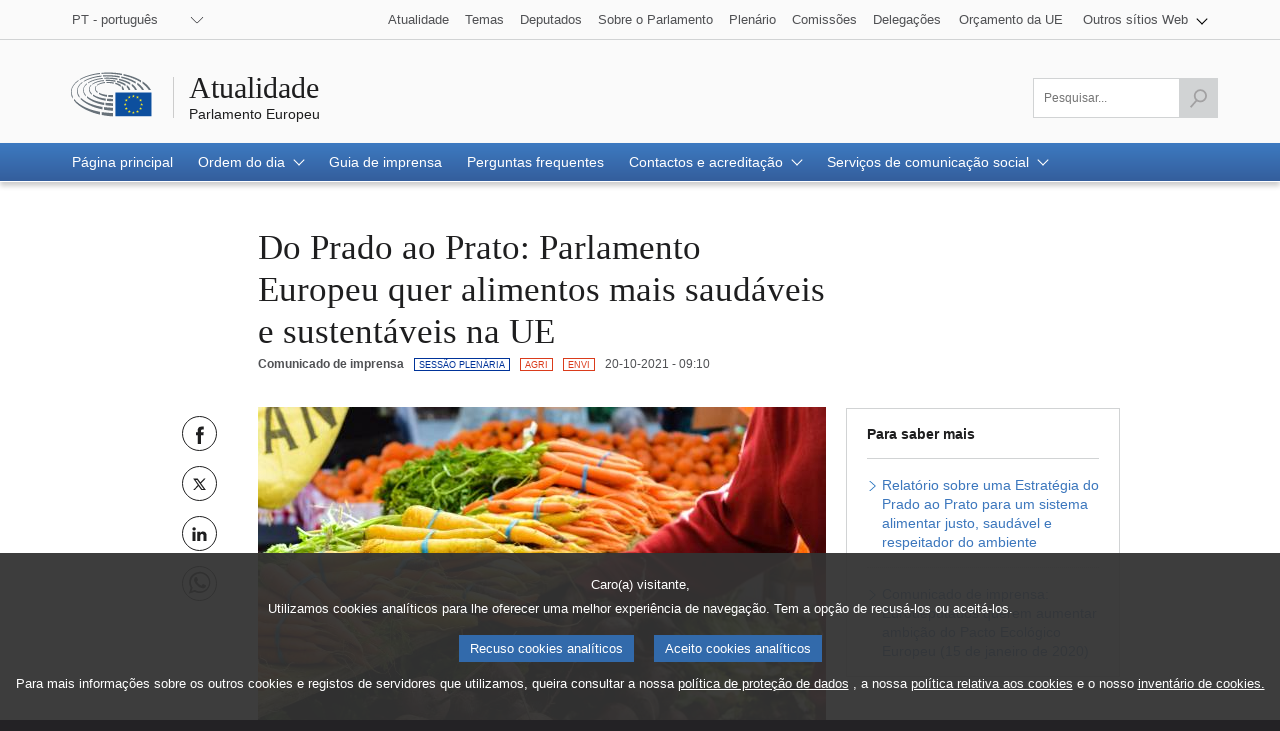

--- FILE ---
content_type: text/html;charset=UTF-8
request_url: https://www.europarl.europa.eu/news/pt/press-room/20211014IPR14914/do-prado-ao-prato-parlamento-quer-alimentos-mais-saudaveis-e-sustentaveis-na-ue
body_size: 14466
content:
<!DOCTYPE html>
<html lang="pt">


<head>

    
    
        

    

    <title>Do Prado ao Prato: Parlamento quer alimentos mais saudáveis e sustentáveis na UE | Atualidade | Parlamento Europeu</title>
    <meta property="og:title" content="Do Prado ao Prato: Parlamento quer alimentos mais saudáveis e sustentáveis na UE | Atualidade | Parlamento Europeu"/>
    <meta property="twitter:title" content="Do Prado ao Prato: Parlamento quer alimentos mais saudáveis e sustentáveis na UE | Atualidade | Parlamento Europeu"/>
    <meta itemprop="name" content="Do Prado ao Prato: Parlamento quer alimentos mais saudáveis e sustentáveis na UE | Atualidade | Parlamento Europeu"/>
    <meta name="description" content="O PE propôs hoje medidas para a produção de alimentos mais saudáveis na UE, que garantam também a segurança alimentar, um rendimento justo para os agricultores e reduzam a pegada ambiental."/>
    <meta property="og:description" content="O PE propôs hoje medidas para a produção de alimentos mais saudáveis na UE, que garantam também a segurança alimentar, um rendimento justo para os agricultores e reduzam a pegada ambiental."/>
    <meta property="twitter:description" content="O PE propôs hoje medidas para a produção de alimentos mais saudáveis na UE, que garantam também a segurança alimentar, um rendimento justo para os agricultores e reduzam a pegada ambiental."/>
    <meta itemprop="description" content="O PE propôs hoje medidas para a produção de alimentos mais saudáveis na UE, que garantam também a segurança alimentar, um rendimento justo para os agricultores e reduzam a pegada ambiental."/>
    <meta charset="UTF-8"/>

    
    
        <meta name="available" content="20-10-2021"/>
        <meta http-equiv="last-modified" content="20-10-2021"/>
    

    <meta name="language" content="pt"/>
    <meta name="planet" content="news"/>
    <link rel="canonical" href="https://www.europarl.europa.eu/news/pt/press-room/20211014IPR14914/do-prado-ao-prato-parlamento-quer-alimentos-mais-saudaveis-e-sustentaveis-na-ue"/>
    <meta property="og:url" content="https://www.europarl.europa.eu/news/pt/press-room/20211014IPR14914/do-prado-ao-prato-parlamento-quer-alimentos-mais-saudaveis-e-sustentaveis-na-ue"/>
    
        
        
            <meta name="robots" content="index, follow, noodp, noydir, notranslate, noarchive"/>
        
    
    <meta property="og:type" content="article"/>

    
    
        <meta property="og:image" content="https://www.europarl.europa.eu/resources/library/images/20211015PHT15022/20211015PHT15022_original.jpg"/>
        <meta property="twitter:image" content="https://www.europarl.europa.eu/resources/library/images/20211015PHT15022/20211015PHT15022_original.jpg"/>
        <meta itemprop="image" content="https://www.europarl.europa.eu/resources/library/images/20211015PHT15022/20211015PHT15022_original.jpg"/>
    
    



    
        <meta name="keywords" content="productType:PRESS_RELEASE,com:AGRI,com:ENVI,plenaryDate:18-10-2021"/>
    
    <meta name="routes" content="productSubType:PLENARY_SESSION"/>


    
    

    

    <meta name="viewport" content="width=device-width, initial-scale=1.0"/>

    <link rel="stylesheet" type="text/css" href="/news/css/header-ep.css"/>

    
        
    <link rel="stylesheet" type="text/css" href="/news/css/atomicdesign.css"/>
    <link rel="stylesheet" type="text/css" href="/news/css/components-ep.css"/>
    <link rel="stylesheet" type="text/css" href="/news/css/structure.css"/>
    <noscript>
        <link rel="stylesheet" type="text/css" href="/news/css/no-js.css" />
    </noscript>

    

    <noscript>
        <link rel="stylesheet" type="text/css" href="/news/css/header-ep-nojs.css"/>
    </noscript>
    

    <script type="text/javascript" defer data-tracker-name="ATInternet"
            data-value="/website/webanalytics/ati-news.js"
            src="/website/privacy-policy/privacy-policy.js"></script>

    
        <script>
            /*<![CDATA[*/
            // AMD define stub: delay handling of define calls until our amd dependency
            // manager has been loaded (from behaviour.js)

            var __amd$delayedDefines = []
            function define() {
                var args = Array.prototype.slice.call(arguments)
                window.__amd$delayedDefines.push(function () {
                    window.define.apply(window, args)
                })
            }
            define.amd = {}
            define('eng-scripts',
                {
                    'weekly-agenda-widget': { url: "\/news\/js\/weekly-agenda-widget.js", fetched: false }
                    , 'weekly-agenda': { url: "\/news\/js\/weekly-agenda.js", fetched: false }
                    , 'week-selector': { url: "\/news\/js\/week-selector.js", fetched: false }
                    , 'tst-continuous-loading': { url: "\/news\/js\/tst-continuous-loading.js", fetched: false }
                    , 'slideshow': { url: "\/news\/js\/slideshow.js", fetched: false }
                    , 'load-more': { url: "\/news\/js\/load-more.js", fetched: false }
                    , 'infographic': { url: "\/news\/js\/infographic.js", fetched: false }
                    , 'filter-form': { url: "\/news\/js\/filter-form.js", fetched: false }
                    , 'datepicker': { url: "\/news\/js\/datepicker.js", fetched: false }
                    , 'video-player': { url: "\/news\/js\/video-player.js", fetched: false }
                    , 'election-results': { url: "\/website\/election-results\/js\/ep_electionresults_app.js", fetched: false }
                    , 'ec-sml-loader': { url: "\/news\/js\/ec-sml-loader.js", fetched: false }
                    , 'quiz-loader': { url: "https:\/\/quizweb.europarl.europa.eu\/embed\/js\/ep-ee19-quiz.js", fetched: false }
                    , 'timeline': { url: "\/news\/js\/timeline.js", fetched: false }
                }
            )
            define( 'global', { document: window.document, window: window } )
            /*]]>*/
        </script>

        <script async="async" type="text/javascript" src="/news/js/behaviour.js"></script>

        <script type="text/javascript">
            define('change-language', [ 'behaviour.js'], function moduleFactory() {
                Select.updateparams('language-select', {cb_beforesubmit: function() {
                        window.location.href = document.getElementById('language-select').value;
                        return false;
                    }})
            })
        </script>
    


    
    <script defer type="text/javascript" src="/news/js/bundle.js"></script>


    

    
    
        
    

    
    
        
    



</head>


<body lang="pt">


<input type="hidden" value="https://www.europarl.europa.eu/news/pt/press-room/20211014IPR14914/do-prado-ao-prato-parlamento-quer-alimentos-mais-saudaveis-e-sustentaveis-na-ue" id="dev_product_url"/>


<div id="website">

    
    

    
    

    <div id="website-header" class="ep-header">
        <!-- COMPOSANT "WAI SHORTCUTS" -->
        <nav class="wai-shortcut" aria-label="Atalhos">
            <ul id="waimenu">
                <li><a href="#website-body"><span class="label">Acesso aos conteúdos da página (clicar sobre &quot;Entrar&quot;)</span></a></li>
                <li><a href="#language-select"><span class="label">Acesso direto ao menu de língua (clicar em “Enter”)</span></a></li>
                <li><a href="#search-field"><span class="label">Acesso direto ao menu de pesquisa (clicar em “Enter”)</span></a></li>
            </ul>
        </nav>

        <!-- START OF REFACTORING -->

        <!-- COMPOSANT "TOOLBAR" TOP -->
        <div class="toolbar toolbar_top">
            <div class="toolbar-grid m-column no-padding-m">
                <!-- COMPOSANT "LANGUAGE MENU" -->
                <div class="dropdown-lang" id="language-select">
                    <!-- Select language no js -->
                    <noscript>
                        <div class="dropdown">
                            <div class="dropdown-lang no-js">
                                <div class="wrapper-dropdown-lang">
                                    <form method="get" action="/news/changeLanguage" aria-label="Navegação">
                                        <div class="select">
                                            <label for="change_language_nojs" class="sr-only">Alterar a língua de navegação</label>
                                            <select id="change_language_nojs" name="url" required>
                                                <!-- // TODO : values need to be set by -->
                                                <option
                                                        lang="bg"
                                                        value="/news/bg/press-room/20211014IPR14914/do-prado-ao-prato-parlamento-quer-alimentos-mais-saudaveis-e-sustentaveis-na-ue"
                                                >BG - български</option>
                                                <option
                                                        lang="es"
                                                        value="/news/es/press-room/20211014IPR14914/do-prado-ao-prato-parlamento-quer-alimentos-mais-saudaveis-e-sustentaveis-na-ue"
                                                >ES - español</option>
                                                <option
                                                        lang="cs"
                                                        value="/news/cs/press-room/20211014IPR14914/do-prado-ao-prato-parlamento-quer-alimentos-mais-saudaveis-e-sustentaveis-na-ue"
                                                >CS - čeština</option>
                                                <option
                                                        lang="da"
                                                        value="/news/da/press-room/20211014IPR14914/do-prado-ao-prato-parlamento-quer-alimentos-mais-saudaveis-e-sustentaveis-na-ue"
                                                >DA - dansk</option>
                                                <option
                                                        lang="de"
                                                        value="/news/de/press-room/20211014IPR14914/do-prado-ao-prato-parlamento-quer-alimentos-mais-saudaveis-e-sustentaveis-na-ue"
                                                >DE - Deutsch</option>
                                                <option
                                                        lang="et"
                                                        value="/news/et/press-room/20211014IPR14914/do-prado-ao-prato-parlamento-quer-alimentos-mais-saudaveis-e-sustentaveis-na-ue"
                                                >ET - eesti keel</option>
                                                <option
                                                        lang="el"
                                                        value="/news/el/press-room/20211014IPR14914/do-prado-ao-prato-parlamento-quer-alimentos-mais-saudaveis-e-sustentaveis-na-ue"
                                                >EL - ελληνικά</option>
                                                <option
                                                        lang="en"
                                                        value="/news/en/press-room/20211014IPR14914/do-prado-ao-prato-parlamento-quer-alimentos-mais-saudaveis-e-sustentaveis-na-ue"
                                                >EN - English</option>
                                                <option
                                                        lang="fr"
                                                        value="/news/fr/press-room/20211014IPR14914/do-prado-ao-prato-parlamento-quer-alimentos-mais-saudaveis-e-sustentaveis-na-ue"
                                                >FR - français</option>
                                                <option
                                                        lang="ga"
                                                        value="/news/ga/press-room/20211014IPR14914/do-prado-ao-prato-parlamento-quer-alimentos-mais-saudaveis-e-sustentaveis-na-ue"
                                                >GA - Gaeilge</option>
                                                <option
                                                        lang="hr"
                                                        value="/news/hr/press-room/20211014IPR14914/do-prado-ao-prato-parlamento-quer-alimentos-mais-saudaveis-e-sustentaveis-na-ue"
                                                >HR - hrvatski</option>
                                                <option
                                                        lang="it"
                                                        value="/news/it/press-room/20211014IPR14914/do-prado-ao-prato-parlamento-quer-alimentos-mais-saudaveis-e-sustentaveis-na-ue"
                                                >IT - italiano</option>
                                                <option
                                                        lang="lv"
                                                        value="/news/lv/press-room/20211014IPR14914/do-prado-ao-prato-parlamento-quer-alimentos-mais-saudaveis-e-sustentaveis-na-ue"
                                                >LV - latviešu valoda</option>
                                                <option
                                                        lang="lt"
                                                        value="/news/lt/press-room/20211014IPR14914/do-prado-ao-prato-parlamento-quer-alimentos-mais-saudaveis-e-sustentaveis-na-ue"
                                                >LT - lietuvių kalba</option>
                                                <option
                                                        lang="hu"
                                                        value="/news/hu/press-room/20211014IPR14914/do-prado-ao-prato-parlamento-quer-alimentos-mais-saudaveis-e-sustentaveis-na-ue"
                                                >HU - magyar</option>
                                                <option
                                                        lang="mt"
                                                        value="/news/mt/press-room/20211014IPR14914/do-prado-ao-prato-parlamento-quer-alimentos-mais-saudaveis-e-sustentaveis-na-ue"
                                                >MT - Malti</option>
                                                <option
                                                        lang="nl"
                                                        value="/news/nl/press-room/20211014IPR14914/do-prado-ao-prato-parlamento-quer-alimentos-mais-saudaveis-e-sustentaveis-na-ue"
                                                >NL - Nederlands</option>
                                                <option
                                                        lang="pl"
                                                        value="/news/pl/press-room/20211014IPR14914/do-prado-ao-prato-parlamento-quer-alimentos-mais-saudaveis-e-sustentaveis-na-ue"
                                                >PL - polski</option>
                                                <option
                                                        lang="pt"
                                                        value="/news/pt/press-room/20211014IPR14914/do-prado-ao-prato-parlamento-quer-alimentos-mais-saudaveis-e-sustentaveis-na-ue"
                                                >PT - português</option>
                                                <option
                                                        lang="ro"
                                                        value="/news/ro/press-room/20211014IPR14914/do-prado-ao-prato-parlamento-quer-alimentos-mais-saudaveis-e-sustentaveis-na-ue"
                                                >RO - română</option>
                                                <option
                                                        lang="sk"
                                                        value="/news/sk/press-room/20211014IPR14914/do-prado-ao-prato-parlamento-quer-alimentos-mais-saudaveis-e-sustentaveis-na-ue"
                                                >SK - slovenčina</option>
                                                <option
                                                        lang="sl"
                                                        value="/news/sl/press-room/20211014IPR14914/do-prado-ao-prato-parlamento-quer-alimentos-mais-saudaveis-e-sustentaveis-na-ue"
                                                >SL - slovenščina</option>
                                                <option
                                                        lang="fi"
                                                        value="/news/fi/press-room/20211014IPR14914/do-prado-ao-prato-parlamento-quer-alimentos-mais-saudaveis-e-sustentaveis-na-ue"
                                                >FI - suomi</option>
                                                <option
                                                        lang="sv"
                                                        value="/news/sv/press-room/20211014IPR14914/do-prado-ao-prato-parlamento-quer-alimentos-mais-saudaveis-e-sustentaveis-na-ue"
                                                >SV - svenska</option>
                                            </select>
                                        </div>
                                        <button type="submit" class="btn">Alterar a língua de navegação</button>
                                    </form>
                                </div>
                            </div>
                        </div>
                    </noscript>
                    <!-- End Select language no js -->
                    <nav class="custom-select dropdown" aria-label="Alterar a língua de navegação">
                        <button id="dropdown" class="btn lang_select" type="submit" aria-haspopup="true" aria-expanded="false">PT - português</button>
                        <ul class="no-display menu-content">

                            <li>
                                <a
                                        lang="bg"
                                        hreflang="bg"
                                        href="/news/bg/press-room/20211014IPR14914/do-prado-ao-prato-parlamento-quer-alimentos-mais-saudaveis-e-sustentaveis-na-ue">
                                    <span class="wrapper-label"><span class="label">BG - български</span></span>
                                </a>
                            </li>

                            <li>
                                <a
                                        lang="es"
                                        hreflang="es"
                                        href="/news/es/press-room/20211014IPR14914/do-prado-ao-prato-parlamento-quer-alimentos-mais-saudaveis-e-sustentaveis-na-ue">
                                    <span class="wrapper-label"><span class="label">ES - español</span></span>
                                </a>
                            </li>

                            <li>
                                <a
                                        lang="cs"
                                        hreflang="cs"
                                        href="/news/cs/press-room/20211014IPR14914/do-prado-ao-prato-parlamento-quer-alimentos-mais-saudaveis-e-sustentaveis-na-ue">
                                    <span class="wrapper-label"><span class="label">CS - čeština</span></span>
                                </a>
                            </li>

                            <li>
                                <a
                                        lang="da"
                                        hreflang="da"
                                        href="/news/da/press-room/20211014IPR14914/do-prado-ao-prato-parlamento-quer-alimentos-mais-saudaveis-e-sustentaveis-na-ue">
                                    <span class="wrapper-label"><span class="label">DA - dansk</span></span>
                                </a>
                            </li>

                            <li>
                                <a
                                        lang="de"
                                        hreflang="de"
                                        href="/news/de/press-room/20211014IPR14914/do-prado-ao-prato-parlamento-quer-alimentos-mais-saudaveis-e-sustentaveis-na-ue">
                                    <span class="wrapper-label"><span class="label">DE - Deutsch</span></span>
                                </a>
                            </li>

                            <li>
                                <a
                                        lang="et"
                                        hreflang="et"
                                        href="/news/et/press-room/20211014IPR14914/do-prado-ao-prato-parlamento-quer-alimentos-mais-saudaveis-e-sustentaveis-na-ue">
                                    <span class="wrapper-label"><span class="label">ET - eesti keel</span></span>
                                </a>
                            </li>

                            <li>
                                <a
                                        lang="el"
                                        hreflang="el"
                                        href="/news/el/press-room/20211014IPR14914/do-prado-ao-prato-parlamento-quer-alimentos-mais-saudaveis-e-sustentaveis-na-ue">
                                    <span class="wrapper-label"><span class="label">EL - ελληνικά</span></span>
                                </a>
                            </li>

                            <li>
                                <a
                                        lang="en"
                                        hreflang="en"
                                        href="/news/en/press-room/20211014IPR14914/do-prado-ao-prato-parlamento-quer-alimentos-mais-saudaveis-e-sustentaveis-na-ue">
                                    <span class="wrapper-label"><span class="label">EN - English</span></span>
                                </a>
                            </li>

                            <li>
                                <a
                                        lang="fr"
                                        hreflang="fr"
                                        href="/news/fr/press-room/20211014IPR14914/do-prado-ao-prato-parlamento-quer-alimentos-mais-saudaveis-e-sustentaveis-na-ue">
                                    <span class="wrapper-label"><span class="label">FR - français</span></span>
                                </a>
                            </li>

                            <li>
                                <a
                                        lang="ga"
                                        hreflang="ga"
                                        href="/news/ga/press-room/20211014IPR14914/do-prado-ao-prato-parlamento-quer-alimentos-mais-saudaveis-e-sustentaveis-na-ue">
                                    <span class="wrapper-label"><span class="label">GA - Gaeilge</span></span>
                                </a>
                            </li>

                            <li>
                                <a
                                        lang="hr"
                                        hreflang="hr"
                                        href="/news/hr/press-room/20211014IPR14914/do-prado-ao-prato-parlamento-quer-alimentos-mais-saudaveis-e-sustentaveis-na-ue">
                                    <span class="wrapper-label"><span class="label">HR - hrvatski</span></span>
                                </a>
                            </li>

                            <li>
                                <a
                                        lang="it"
                                        hreflang="it"
                                        href="/news/it/press-room/20211014IPR14914/do-prado-ao-prato-parlamento-quer-alimentos-mais-saudaveis-e-sustentaveis-na-ue">
                                    <span class="wrapper-label"><span class="label">IT - italiano</span></span>
                                </a>
                            </li>

                            <li>
                                <a
                                        lang="lv"
                                        hreflang="lv"
                                        href="/news/lv/press-room/20211014IPR14914/do-prado-ao-prato-parlamento-quer-alimentos-mais-saudaveis-e-sustentaveis-na-ue">
                                    <span class="wrapper-label"><span class="label">LV - latviešu valoda</span></span>
                                </a>
                            </li>

                            <li>
                                <a
                                        lang="lt"
                                        hreflang="lt"
                                        href="/news/lt/press-room/20211014IPR14914/do-prado-ao-prato-parlamento-quer-alimentos-mais-saudaveis-e-sustentaveis-na-ue">
                                    <span class="wrapper-label"><span class="label">LT - lietuvių kalba</span></span>
                                </a>
                            </li>

                            <li>
                                <a
                                        lang="hu"
                                        hreflang="hu"
                                        href="/news/hu/press-room/20211014IPR14914/do-prado-ao-prato-parlamento-quer-alimentos-mais-saudaveis-e-sustentaveis-na-ue">
                                    <span class="wrapper-label"><span class="label">HU - magyar</span></span>
                                </a>
                            </li>

                            <li>
                                <a
                                        lang="mt"
                                        hreflang="mt"
                                        href="/news/mt/press-room/20211014IPR14914/do-prado-ao-prato-parlamento-quer-alimentos-mais-saudaveis-e-sustentaveis-na-ue">
                                    <span class="wrapper-label"><span class="label">MT - Malti</span></span>
                                </a>
                            </li>

                            <li>
                                <a
                                        lang="nl"
                                        hreflang="nl"
                                        href="/news/nl/press-room/20211014IPR14914/do-prado-ao-prato-parlamento-quer-alimentos-mais-saudaveis-e-sustentaveis-na-ue">
                                    <span class="wrapper-label"><span class="label">NL - Nederlands</span></span>
                                </a>
                            </li>

                            <li>
                                <a
                                        lang="pl"
                                        hreflang="pl"
                                        href="/news/pl/press-room/20211014IPR14914/do-prado-ao-prato-parlamento-quer-alimentos-mais-saudaveis-e-sustentaveis-na-ue">
                                    <span class="wrapper-label"><span class="label">PL - polski</span></span>
                                </a>
                            </li>

                            <li class="current" aria-current="true">
                                <a
                                        lang="pt"
                                        hreflang="pt"
                                        href="/news/pt/press-room/20211014IPR14914/do-prado-ao-prato-parlamento-quer-alimentos-mais-saudaveis-e-sustentaveis-na-ue">
                                    <span class="wrapper-label"><span class="label">PT - português</span></span>
                                </a>
                            </li>

                            <li>
                                <a
                                        lang="ro"
                                        hreflang="ro"
                                        href="/news/ro/press-room/20211014IPR14914/do-prado-ao-prato-parlamento-quer-alimentos-mais-saudaveis-e-sustentaveis-na-ue">
                                    <span class="wrapper-label"><span class="label">RO - română</span></span>
                                </a>
                            </li>

                            <li>
                                <a
                                        lang="sk"
                                        hreflang="sk"
                                        href="/news/sk/press-room/20211014IPR14914/do-prado-ao-prato-parlamento-quer-alimentos-mais-saudaveis-e-sustentaveis-na-ue">
                                    <span class="wrapper-label"><span class="label">SK - slovenčina</span></span>
                                </a>
                            </li>

                            <li>
                                <a
                                        lang="sl"
                                        hreflang="sl"
                                        href="/news/sl/press-room/20211014IPR14914/do-prado-ao-prato-parlamento-quer-alimentos-mais-saudaveis-e-sustentaveis-na-ue">
                                    <span class="wrapper-label"><span class="label">SL - slovenščina</span></span>
                                </a>
                            </li>

                            <li>
                                <a
                                        lang="fi"
                                        hreflang="fi"
                                        href="/news/fi/press-room/20211014IPR14914/do-prado-ao-prato-parlamento-quer-alimentos-mais-saudaveis-e-sustentaveis-na-ue">
                                    <span class="wrapper-label"><span class="label">FI - suomi</span></span>
                                </a>
                            </li>

                            <li>
                                <a
                                        lang="sv"
                                        hreflang="sv"
                                        href="/news/sv/press-room/20211014IPR14914/do-prado-ao-prato-parlamento-quer-alimentos-mais-saudaveis-e-sustentaveis-na-ue">
                                    <span class="wrapper-label"><span class="label">SV - svenska</span></span>
                                </a>
                            </li>
                        </ul>
                    </nav>
                </div>
                <!-- COMPOSANT "OTHER TOOLS LINKS" -->
                <nav class="navigation-menu nav-top" aria-label="Navegação">
                    <div class="menu-container">
                        <div class="focusable">
                            <!--href ?  -->
                            <a role="button" class="btn-open-menu" aria-haspopup="true" aria-expanded="false" tabindex="0">Ver outros sítios Web</a>
                            <ul class="menu-level-0" aria-label="Ver menu: Atualidade">
                                <li class="level-0">
                                    <a class="" href="/news/pt" tabindex="0">
                          <span class="content">

                            <span class="label">Atualidade</span>
                          </span>
                                    </a>
                                </li>
                                <li class="level-0">
                                    <a class="" href="/topics/pt" tabindex="0">
                          <span class="content">

                            <span class="label">Temas</span>
                          </span>
                                    </a>
                                </li>
                                <li class="level-0">
                                    <a class="" href="/meps/pt/home" tabindex="0">
                          <span class="content">

                            <span class="label">Deputados</span>
                          </span>
                                    </a>
                                </li>
                                <li class="level-0">
                                    <a class="" href="/about-parliament/pt" tabindex="0">
                          <span class="content">

                            <span class="label">Sobre o Parlamento</span>
                          </span>
                                    </a>
                                </li>
                                <li class="level-0">
                                    <a class="" href="/plenary/pt" tabindex="0">
                          <span class="content">

                            <span class="label">Plenário</span>
                          </span>
                                    </a>
                                </li>
                                <li class="level-0">
                                    <a class="" href="/committees/pt" tabindex="0">
                          <span class="content">

                            <span class="label">Comissões</span>
                          </span>
                                    </a>
                                </li>
                                <li class="level-0 nopadding-right">
                                    <a class="" href="/delegations/pt" tabindex="0">
                          <span class="content">

                            <span class="label">Delegações</span>
                          </span>
                                    </a>
                                </li>
                                <li class="level-0 nopadding-right">
                                    <a class="" href="https://eubudget.europarl.europa.eu/pt" tabindex="0">
                          <span class="content">

                            <span class="label">Orçamento da UE</span>
                          </span>
                                    </a>
                                </li>
                                <li class="level-0 has-menu-dropdown">
                                    <a role="button" class="icon-arrow-dropdown" id="otherWebsitesLink" aria-haspopup="true" aria-expanded="false" tabindex="0">
                                      <span class="content">
                                          <span class="sr-only">Ver submenu:</span>
                                          <span class="label">Outros sítios Web</span>
                                      </span>
                                    </a>
                                    <ul class="menu-level-1">
                                        <li class="level-1">
                                            <a href="https://multimedia.europarl.europa.eu/pt" tabindex="0">
                              <span class="content">

                                <span class="label">Multimedia Centre</span>
                              </span>
                                            </a>
                                        </li>
                                        <li class="level-1">
                                            <a href="/the-president/en/" tabindex="0">
                              <span class="content">

                                <span class="label">Presidência</span>
                              </span>
                                            </a>
                                        </li>
                                        <li class="level-1">
                                            <a href="/the-secretary-general/en" tabindex="0">
                              <span class="content">

                                <span class="label">Secretariado-Geral</span>
                              </span>
                                            </a>
                                        </li>
                                        <li class="level-1">
                                            <a href="https://elections.europa.eu/pt" tabindex="0">
                              <span class="content">

                                <span class="label">Eleições</span>
                              </span>
                                            </a>
                                        </li>

                                        <li class="level-1">
                                            <a href="/thinktank/pt/home.html" tabindex="0">
                              <span class="content">

                                <span class="label">Think tank</span>
                              </span>
                                            </a>
                                        </li>
                                        <li class="level-1">
                                            <a href="https://www.epnewshub.eu" tabindex="0">
                              <span class="content">

                                <span class="label">EP Newshub</span>
                              </span>
                                            </a>
                                        </li>
                                        <li class="level-1">
                                            <a href="/at-your-service/pt" tabindex="0">
                              <span class="content">

                                <span class="label">Ao seu serviço</span>
                              </span>
                                            </a>
                                        </li>
                                        <li class="level-1">
                                            <a href="/visiting/pt" tabindex="0">
                              <span class="content">

                                <span class="label">Visitas</span>
                              </span>
                                            </a>
                                        </li>
                                        <li class="level-1">
                                            <a href="https://oeil.secure.europarl.europa.eu/oeil/en" tabindex="0">
                              <span class="content">

                                <span class="label">Observatório Legislativo</span>
                              </span>
                                            </a>
                                        </li>
                                        <li class="level-1">
                                            <a href="/legislative-train" tabindex="0">
                              <span class="content">

                                <span class="label">Legislative train</span>
                              </span>
                                            </a>
                                        </li>
                                        <li class="level-1">
                                            <a href="/contracts-and-grants/pt/" tabindex="0">
                              <span class="content">

                                <span class="label">Contratos e subvenções</span>
                              </span>
                                            </a>
                                        </li>
                                        <li class="level-1">
                                            <a href="/RegistreWeb/home/welcome.htm?language=pt" tabindex="0">
                              <span class="content">

                                <span class="label">Registo</span>
                              </span>
                                            </a>
                                        </li>
                                        <li class="level-1">
                                            <a href="https://data.europarl.europa.eu/pt/home" tabindex="0">
                              <span class="content">

                                <span class="label">Portal de Dados Abertos</span>
                              </span>
                                            </a>
                                        </li>
                                        <li class="level-1">
                                            <a href="https://liaison-offices.europarl.europa.eu/pt" tabindex="0">
                              <span class="content">

                                <span class="label">Gabinetes de ligação</span>
                              </span>
                                            </a>
                                        </li>
                                    </ul>
                                </li>
                            </ul>
                        </div>
                        <!--<input class="menu-btn" type="checkbox" id="menu-btn-navigationtop" aria-label="Click to open the other websites menu" />
                        <label class="menu-icon" for="menu-btn-navigationtop">View other websites</label>-->
                    </div>
                </nav>
            </div>
        </div>
        <!-- LOGO + TITLE -->
        <header class="header">
            <div class="header-wrapper no-padding">
                <!--<a class="grid" href="https://www.europarl.europa.eu/portal/en">
                  <span class="sr-only">Go back to the Europarl portal</span>
                  <img src="../europarl/img/ep-logo.svg" alt="" class="ep_logo" />
                </a>-->
                <div class="grid">
				<span class="title-wrapper">
					
					<a href="/news/pt" class="title"><span class="labeltxt">Atualidade</span></a>
					<a href="/portal/pt" class="subtitle">
                      <span class="labeltxt">Parlamento Europeu</span>
                      <span class="logo"></span>
                    </a>
				</span>
                </div>
            </div>
        </header>
        <!-- COMPOSANT "TOOLBAR" BOTTOM -->
        <div class="toolbar toolbar_bottom sticky">
            <div class="toolbar-grid no-padding flex-end">

                    <!-- COMPOSANT "SEARCH MENU" -->

                    <!-- COMPOSANT "NAVIGATION MENU" -->
                    
                        


    <nav class="navigation-menu nav-main" aria-label="Menu principal">
        <div class="menu-container">
            <!--<input class="menu-btn" type="checkbox" id="menu-btn-navigationmain" aria-label="Click to open the main menu" />
            <label class="menu-icon" for="menu-btn-navigationmain"><span class="nav-icon"></span></label>-->
            <a role="button" class="menu-icon" tabindex="0">
                <span class="label">Menu</span>
                <span class="nav-icon"></span>
            </a>
            <ul class="menu-level-0">

                <li class="level-0" >

                    

                        <a class="" aria-current="false" href="/news/pt" aria-haspopup="true">
                            <span class="content"><span class="label">Página principal</span><span class="current-element"></span></span>
                        </a>

                    

                    

                </li>

                <li class="level-0 has-menu-dropdown" >

                    

                    
                        <a role="button" class="icon-arrow-dropdown" aria-current="false" aria-haspopup="true" tabindex="0">
                            <span class="content"><span class="label">Ordem do dia</span><span class="current-element"></span></span>
                        </a>

                        <ul class="menu-level-1" aria-label="Ver submenu">

                            <li class="level-1">
                                <a href="/news/pt/agenda">
                                    <span class="content"><span class="label">Antevisão</span></span>
                                </a>
                            </li>

                            <li class="level-1">
                                <a href="/news/pt/agenda/weekly-agenda">
                                    <span class="content"><span class="label">Agenda semanal</span></span>
                                </a>
                            </li>

                            <li class="level-1">
                                <a href="/news/pt/agenda/plenary-news">
                                    <span class="content"><span class="label">Notícias do plenário</span></span>
                                </a>
                            </li>
                        </ul>
                    

                </li>

                <li class="level-0" >

                    

                        <a class="" aria-current="false" href="/news/pt/press-kit" aria-haspopup="true">
                            <span class="content"><span class="label">Guia de imprensa</span><span class="current-element"></span></span>
                        </a>

                    

                    

                </li>

                <li class="level-0" >

                    

                        <a class="" aria-current="false" href="/news/pt/faq" aria-haspopup="true">
                            <span class="content"><span class="label">Perguntas frequentes</span><span class="current-element"></span></span>
                        </a>

                    

                    

                </li>

                <li class="level-0 has-menu-dropdown" >

                    

                    
                        <a role="button" class="icon-arrow-dropdown" aria-current="false" aria-haspopup="true" tabindex="0">
                            <span class="content"><span class="label">Contactos e acreditação</span><span class="current-element"></span></span>
                        </a>

                        <ul class="menu-level-1" aria-label="Ver submenu">

                            <li class="level-1">
                                <a href="/news/pt/contacts-accreditation/contact-us">
                                    <span class="content"><span class="label">Contacte-nos</span></span>
                                </a>
                            </li>

                            <li class="level-1">
                                <a href="/news/pt/contacts-accreditation/media-accreditation">
                                    <span class="content"><span class="label">Acreditação dos média</span></span>
                                </a>
                            </li>

                            <li class="level-1">
                                <a href="/news/pt/contacts-accreditation/news-subscription-services">
                                    <span class="content"><span class="label">Serviço de subscrição de notícias</span></span>
                                </a>
                            </li>
                        </ul>
                    

                </li>

                <li class="level-0 has-menu-dropdown" >

                    

                    
                        <a role="button" class="icon-arrow-dropdown" aria-current="false" aria-haspopup="true" tabindex="0">
                            <span class="content"><span class="label">Serviços de comunicação social</span><span class="current-element"></span></span>
                        </a>

                        <ul class="menu-level-1" aria-label="Ver submenu">

                            <li class="level-1">
                                <a href="/news/pt/media-services/multimedia-centre">
                                    <span class="content"><span class="label">Centro multimédia</span></span>
                                </a>
                            </li>

                            <li class="level-1">
                                <a href="/news/pt/media-services/audiovisual-services">
                                    <span class="content"><span class="label">Serviços audiovisuais para jornalistas</span></span>
                                </a>
                            </li>

                            <li class="level-1">
                                <a href="/news/pt/media-services/programme-young-journalists">
                                    <span class="content"><span class="label">Programa para jovens jornalistas da UE</span></span>
                                </a>
                            </li>

                            <li class="level-1">
                                <a href="/news/pt/media-services/daphne-prize">
                                    <span class="content"><span class="label">Prémio de jornalismo Daphne</span></span>
                                </a>
                            </li>

                            <li class="level-1">
                                <a href="/news/pt/media-services/media-grants">
                                    <span class="content"><span class="label">Subvenções para ações mediáticas</span></span>
                                </a>
                            </li>
                        </ul>
                    

                </li>
            </ul>
        </div>
    </nav>


                    

                    <nav class="search-global-form" aria-label="Clique para abrir a componente de pesquisa">
                        <!-- Add class 'active' to change the style of the <a> -->
                        <a href="#" class="search-icon" aria-haspopup="true" aria-expanded="false">
                            <span class="sr-only">Aceder à pesquisa</span>
                            <span class="icon"></span>
                        </a>
                    </nav>
                    <!-- Remove class 'posinit' to display the input search -->
                    <form class="form-field-search" id="search" action="/news/pt/search" method="get" role="search" aria-label="Pesquisar...">
                        <div class="field-wrapper">
                            <div class="field">
                                <input class="ep_field" type="text" id="search-field" name="searchQuery" value="" aria-label="Por favor preencha este campo" title="Por favor preencha este campo" placeholder="Pesquisar..." required/>
                                <button class="btn-send active" type="submit" aria-label="Iniciar a pesquisa" disabled>
                                    <span class="sr-only">Iniciar a pesquisa</span>
                                    <span class="icon">&nbsp;</span>
                                </button>
                            </div>
                        </div>
                    </form>
                    <!-- TITLE ON SCROLL -->
                    <span class="title-toolbar" aria-hidden="true"><span class="label">Parlamento Europeu</span></span>

            </div>

        </div>
        <!-- COMPOSANT "BREADCRUMB" -->
        <span id="website-breadcrumb" class="ep_breadcrumb">&nbsp;</span>
    </div>
    <!-- END OF REFACTORING -->


    
    <article id="website-body" role="main">
    <div class="ep_gridrow">
        <div class="ep_gridrow-content">
            <div class='ep_gridcolumn'>
    
    
    
        
            <input type="hidden" id="webanalytic-id_chapters" value="press-room"/>
        
            <input type="hidden" id="webanalytic-id_sub-chapters" value="pressroom"/>
        
            <input type="hidden" id="webanalytic-id_sub-sub-chapters" value="agriculture-and-fisheries~agriculture~health-and-environment~environment"/>
        
            <input type="hidden" id="webanalytic-id_pages" value="a-farm-to-fork-strategy-for-a-fair-healthy-and-environmentally-friendly-food"/>
        
            <input type="hidden" id="webanalytic-id_type" value=""/>
        
            <input type="hidden" id="webanalytic-ep_bodies" value="plenary~18.10.2021~21.10.2021/committees~envi~agri"/>
        
            <input type="hidden" id="webanalytics-topics_by_weeks" value="plenary-/-farm-to-fork
strategy"/>
        
            <input type="hidden" id="webanalytics-priority_category" value=""/>
        
            <input type="hidden" id="webanalytics-priority_wordlink" value=""/>
        
            <input type="hidden" id="webanalytics-reference" value=""/>
        
            <input type="hidden" id="webanalytics-language" value=""/>
        
    


    
    <div class="ep_gridrow ep-o_product">
        <div class="ep_gridrow-content">
            <div class="ep_gridcolumn" data-view1200="2" data-view1020="2" data-view750="1" data-view640="1" data-view480="0" data-view320="0">
                <div class="ep_gridcolumn-content">&nbsp;</div>
            </div>
            <div class="ep_gridcolumn ep-m_header" data-view1200="6" data-view1020="6" data-view750="10" data-view640="6" data-view480="8" data-view320="4">
                <div class="ep_gridcolumn-content">
                    <div class="ep-a_heading ep-layout_level1">
                        <h1 class="ep_title">
                            <div class="ep-p_text"><span class="ep_name">Do Prado ao Prato: Parlamento Europeu quer alimentos mais saudáveis e sustentáveis na UE</span><span class="ep_icon">&nbsp;</span></div>
                        </h1>
                        <div class="ep_subtitle">

                            <div class="ep-p_text ep-layout_category"><span class="ep_name">Comunicado de imprensa</span><span class="ep_icon">&nbsp;</span></div>

                            

                            

    
        <div class="ep-p_text ep-layout_contenttype ep-layout_plenary">
            <a href="/news/pt?contentType=plenary" >
                <span class="ep_name">Sessão plenária</span><span class="ep_icon">&nbsp;</span>
            </a>
        </div>
        
    <div class="ep-p_text ep-layout_contenttype ep-layout_committee">
        <a href="/news/pt?contentType=committee&amp;keywordValue=AGRI" >
            <span class="ep_name"><abbr title="Agricultura e Desenvolvimento Rural">AGRI</abbr></span><span class="ep_icon">&nbsp;</span>
        </a>
    </div>
    <div class="ep-p_text ep-layout_contenttype ep-layout_committee">
        <a href="/news/pt?contentType=committee&amp;keywordValue=ENVI" >
            <span class="ep_name"><abbr title="Ambiente, Clima e Segurança Alimentar">ENVI</abbr></span><span class="ep_icon">&nbsp;</span>
        </a>
    </div>

    

    



                            
    
        
        
            
    <div class="ep-p_text ep-layout_date">
        <span class="ep_name">
            
    
    
        <time itemprop="datePublished"
              datetime="2021-10-20T09:10:00">20-10-2021 - 09:10</time>
    

        </span><span class="ep_icon">&nbsp;</span>
    </div>

        

    

    

                        </div>
                    </div>
                </div>
            </div>
        </div>
    </div>

    
    <div class="ep_gridrow ep-o_product">
        <div class="ep_gridrow-content">
            <div class="ep_gridcolumn" data-view1200="1" data-view1020="1" data-view750="0" data-view640="0" data-view480="0" data-view320="0">
                <div class="ep_gridcolumn-content">&nbsp;</div>
            </div>

            
            
                

    <div class="ep_gridcolumn ep-m_product ep-layout_followingscroll" data-view1200="1" data-view1020="1" data-view750="1" data-view640="1" data-view480="0" data-view320="0">
        <div class="ep_gridcolumn-content">
            <div class="ep-a_share ep-layout_socialnetwok">
                <div>
                    

    <div class="ep_share">
        <h2 class="ep_title">
            <div class="ep-p_text"><span class="ep_name">Partilhar esta página:</span><span class="ep_icon">&nbsp;</span></div>
        </h2>
        <ul>
            <li>
                <div class="ep-p_text ep-layout_facebook">
                    <a href="https://www.facebook.com/share.php?u=https://www.europarl.europa.eu/news/pt/press-room/20211014IPR14914/do-prado-ao-prato-parlamento-quer-alimentos-mais-saudaveis-e-sustentaveis-na-ue?xtor%3DAD-78-%5BSocial_share_buttons%5D-%5Bfacebook%5D-%5Bpt%5D-%5Bnews%5D-%5Bpressroom%5D-%5Ba-farm-to-fork-strategy-for-a-fair-healthy-and-environmentally-friendly-food%5D-" title="Partilhar esta página no Facebook" target="_blank" ><span class="ep_name">Facebook</span><span class="ep_icon">&nbsp;</span></a>
                </div>
            </li>
            <li>
                <div class="ep-p_text ep-layout_twitter">
                    <a href="https://x.com/intent/tweet?text=Do%20Prado%20ao%20Prato:%20Parlamento%20quer%20alimentos%20mais%20saud%C3%A1veis%20e%20sustent%C3%A1veis%20na%20UE&amp;url=https://www.europarl.europa.eu/news/pt/press-room/20211014IPR14914/do-prado-ao-prato-parlamento-quer-alimentos-mais-saudaveis-e-sustentaveis-na-ue?xtor%3DAD-78-%5BSocial_share_buttons%5D-%5Btwitter%5D-%5Bpt%5D-%5Bnews%5D-%5Bpressroom%5D-%5Ba-farm-to-fork-strategy-for-a-fair-healthy-and-environmentally-friendly-food%5D-&amp;via=Europarl_PT" title="Partilhar esta página no X" target="_blank"><span class="ep_name">X</span><span class="ep_icon">&nbsp;</span></a>
                </div>
            </li>
            <li>
                <div class="ep-p_text ep-layout_linkedin">
                    <a href="https://www.linkedin.com/shareArticle?mini=true&amp;url=https://www.europarl.europa.eu/news/pt/press-room/20211014IPR14914/do-prado-ao-prato-parlamento-quer-alimentos-mais-saudaveis-e-sustentaveis-na-ue?xtor%3DAD-78-%5BSocial_share_buttons%5D-%5Blinkedin%5D-%5Bpt%5D-%5Bnews%5D-%5Bpressroom%5D-%5Ba-farm-to-fork-strategy-for-a-fair-healthy-and-environmentally-friendly-food%5D%26&amp;title=European%20Parliament&amp;summary=&amp;source=" title="Partilhar esta página no LinkedIn" target="_blank" ><span class="ep_name">LinkedIn</span><span class="ep_icon">&nbsp;</span></a>
                </div>
            </li>

            <li>
                <div class="ep-p_text ep-layout_whatsapp">
                    <a href="https://api.whatsapp.com/send?text=https://www.europarl.europa.eu/news/pt/press-room/20211014IPR14914/do-prado-ao-prato-parlamento-quer-alimentos-mais-saudaveis-e-sustentaveis-na-ue?xtor%3DAD-78-%5BSocial_share_buttons%5D-%5Bwhatsapp%5D-%5Bpt%5D-%5Bnews%5D-%5Bpressroom%5D-%5Ba-farm-to-fork-strategy-for-a-fair-healthy-and-environmentally-friendly-food%5D%26" title="Partilhar esta página no WhatsApp" target="_blank"><span class="ep_name">WhatsApp</span><span class="ep_icon">&nbsp;</span></a>
                </div>
            </li>
        </ul>
    </div>


                </div>
            </div>
        </div>
    </div>


            

            
            <div class="ep_gridcolumn" data-view1200="6" data-view1020="6" data-view750="10" data-view640="6" data-view480="8" data-view320="4">
                <div class="ep_gridrow">
                    <div class="ep_gridrow-content">

                        
                        
                        

    
        
            
            
            
            
            
            
            
            
                
                    

      
        

    <div class="ep_gridcolumn ep-m_product" data-view1200="6" data-view1020="6" data-view750="10" data-view640="6" data-view480="8" data-view320="4">
        <div class="ep_gridcolumn-content">
            
    <div class="ep-a_media">
        <figure>
            <div class="ep_media ep-layout_image">
                <div class="ep-p_image ep-layout_original">
                    
                    
                        <a href="https://www.europarl.europa.eu/resources/library/images/20211015PHT15022/20211015PHT15022_original.jpg" title="Abrir numa janela nova" target="_blank">
                            
    <div class="ep_image">
        
        
             <img src="https://www.europarl.europa.eu/resources/library/images/20211015PHT15022/20211015PHT15022-cl.jpg" alt="Vegetables at a food market ©AdobeStock/Julia"/>
        

<span class="ep_small" style="background-image:url(https://www.europarl.europa.eu/resources/library/images/20211015PHT15022/20211015PHT15022-cs.jpg);">&nbsp;</span>
<span class="ep_medium" style="background-image:url(https://www.europarl.europa.eu/resources/library/images/20211015PHT15022/20211015PHT15022-cm.jpg);">&nbsp;</span>
<span class="ep_large" style="background-image:url(https://www.europarl.europa.eu/resources/library/images/20211015PHT15022/20211015PHT15022-cl.jpg);">&nbsp;</span>
<span class="ep_icon">&nbsp;</span>
</div>

                        </a>
                    
                </div>
            </div>

            <figcaption class="ep_text">
                <div class="ep-p_text ep-layout_legend">
                    <span class="ep_name">©AdobeStock/Julia</span>
                    <span class="ep_icon">&nbsp;</span>
                </div>
            </figcaption>

        </figure>
    </div>

        </div>
    </div>


    


                
                
            
            
            
            
            
            
            
            
            
            
            
            
            
        
    
        
            
            
                

    <div class="ep_gridcolumn ep-m_product" data-view1200="6" data-view1020="6" data-view750="10" data-view640="6" data-view480="8" data-view320="4">
        <div class="ep_gridcolumn-content">
            <div class="ep-a_text ep-layout_chapo">
                <p>O PE propôs hoje medidas para a produção de alimentos mais saudáveis na UE, que garantam também a segurança alimentar, um rendimento justo para os agricultores e reduzam a pegada ambiental.</p>
            </div>
        </div>
    </div>


            
            
            
            
            
            
            
            
            
            
            
            
            
            
            
            
            
            
            
        
    
        
            
            
            
            
                

    <!-- Text content -->
    <div class="ep_gridcolumn ep-m_product" data-view1200="6" data-view1020="6" data-view750="10" data-view640="6" data-view480="8" data-view320="4">
        <div class="ep_gridcolumn-content" >
            <div class="ep-a_text"><p class="ep-wysiwig_paragraph">A assembleia congratula-se com a <a href="https://ec.europa.eu/commission/presscorner/detail/pt/ip_20_884" target="_blank" rel="noopener">Estratégia do Prado ao Prato</a>, apresentada pela Comissão Europeia em maio de 2020, sublinhando a importância da produção de alimentos saudáveis, que respeite o bem-estar animal e que permita aos consumidores fazer escolhas mais saudáveis e sustentáveis, de modo a alcançar os objetivos do Pacto Ecológico Europeu em matéria de clima, biodiversidade, poluição zero e saúde pública.</p>
<p class="ep-wysiwig_paragraph">Os eurodeputados destacam a necessidade de reforçar a sustentabilidade em cada etapa da cadeia de abastecimento alimentar e reafirmam que todos – do agricultor ao consumidor – têm um papel a desempenhar. O PE insta a Comissão a redobrar os esforços para reforçar a posição dos agricultores na cadeia de abastecimento alimentar, nomeadamente através da adaptação das regras da concorrência, para que estes possam obter uma parte equitativa do valor acrescentado dos alimentos produzidos de forma sustentável.</p>
<p class="ep-wysiwig_paragraph">Outras recomendações da assembleia europeia dizem respeito a:</p>
<p class="ep-wysiwig_paragraph"><em>Alimentação mais saudável:</em></p>
<p class="ep-wysiwig_paragraph">- recomendações à escala da UE, baseadas na ciência, relativas a regimes alimentares saudáveis, incluindo a criação de “um rótulo nutricional da UE na frente da embalagem, obrigatório e harmonizado”;</p>
<p class="ep-wysiwig_paragraph">- necessidade de reduzir o consumo excessivo de carne e de alimentos altamente processados, com elevado teor de sal, açúcar e gordura, nomeadamente através da fixação de teores máximos em determinados alimentos transformados.</p>
<p class="ep-wysiwig_paragraph"><em>Pesticidas e proteção dos polinizadores:</em></p>
<p class="ep-wysiwig_paragraph">- melhoria do processo de aprovação de pesticidas e do acompanhamento das medidas para proteger os polinizadores e a biodiversidade;</p>
<p class="ep-wysiwig_paragraph">- metas vinculativas para reduzir a utilização de pesticidas. Os Estados-Membros devem aplicar as metas através dos seus Planos Estratégicos da PAC.</p>
<p class="ep-wysiwig_paragraph"><em>Emissões de gases com efeito de estufa:</em></p>
<p class="ep-wysiwig_paragraph">- o <a href="https://ec.europa.eu/commission/presscorner/detail/pt/ip_21_3541" target="_blank" rel="noopener">pacote Objetivo 55</a> (“Fit for 55”) tem de regulamentar e definir metas ambiciosas para as emissões provenientes da agricultura e da respetiva utilização dos solos, incluindo critérios rigorosos para a produção de energias renováveis baseadas na biomassa;</p>
<p class="ep-wysiwig_paragraph">- os sumidouros naturais de carbono têm de ser preservados e restaurados.</p>
<p class="ep-wysiwig_paragraph"><em>Bem-estar animal:</em></p>
<p class="ep-wysiwig_paragraph">- necessidade de indicadores de bem-estar animal comuns, baseados na ciência, para uma maior harmonização a nível da UE;</p>
<p class="ep-wysiwig_paragraph">- avaliação da atual legislação da UE para verificar se são necessárias alterações;</p>
<p class="ep-wysiwig_paragraph">- eliminação gradual da utilização de gaiolas na criação de animais na UE;</p>
<p class="ep-wysiwig_paragraph">- os produtos de origem animal oriundos de países terceiros só deverão ser autorizados se cumprirem as normas da UE.</p>
<p class="ep-wysiwig_paragraph"><em>Agricultura biológica:</em></p>
<p class="ep-wysiwig_paragraph">- as terras para a agricultura biológica da UE devem aumentar até 2030;</p>
<p class="ep-wysiwig_paragraph">- necessidade de iniciativas de promoção, contratação pública e fiscalidade para estimular a procura.</p>
<p class="ep-wysiwig_paragraph"><strong>Próximos passos</strong></p>
<p class="ep-wysiwig_paragraph">O relatório foi aprovado em plenário com 452 votos a favor, 170 votos contra e 76 abstenções.</p>
<p class="ep-wysiwig_paragraph">A Comissão Europeia irá apresentar uma série de <a href="https://data.consilium.europa.eu/doc/document/ST-8280-2020-ADD-1/pt/pdf" target="_blank" rel="noopener">propostas legislativas no âmbito da Estratégia do Prado ao Prato</a>. Os eurodeputados sublinham a “necessidade de realizar avaliações de impacto <em>ex ante</em> sólidas e científicas, que abranjam a sustentabilidade do ponto de vista económico, social e ambiental, bem como a necessidade de ter em conta os efeitos cumulativos, possíveis soluções de compromisso, a disponibilidade de meios para atingir as metas e os diferentes modelos agrícolas nos Estados-Membros, no quadro de quaisquer propostas legislativas”. No debate em plenário, realizado na segunda-feira, vários parlamentares criticaram a publicação tardia pela Comissão do <a href="https://publications.jrc.ec.europa.eu/repository/handle/JRC121368" target="_blank" rel="noopener">relatório do Centro Comum de Investigação</a> sobre o impacto da Estratégia do Prado ao Prato.</p>
<p class="ep-wysiwig_paragraph"><strong>Citações</strong></p>
<p class="ep-wysiwig_paragraph">Após a votação, <a href="https://www.europarl.europa.eu/meps/pt/96787/HERBERT_DORFMANN/home" target="_blank" rel="noopener">Herbert Dorfmann</a> (PPE, Itália), relator da comissão parlamentar da Agricultura e do Desenvolvimento Rural, afirmou: “A responsabilidade por uma agricultura mais sustentável tem de ser um esforço comum dos agricultores e dos consumidores. Os nossos agricultores já estão a desenvolver um excelente trabalho, por isso, quando lhes pedimos que reduzam ainda mais a utilização de pesticidas, fertilizantes e antibióticos, precisamos de apoiá-los para que a produção não se deslocalize simplesmente para fora da UE. Garantir a disponibilidade de alimentos a preços razoáveis tem de permanecer uma prioridade”.</p>
<p class="ep-wysiwig_paragraph"><a href="https://www.europarl.europa.eu/meps/pt/125023/ANJA_HAZEKAMP/home" target="_blank" rel="noopener">Anja Hazekamp</a> (Grupo da Esquerda, Países Baixos), relatora da comissão parlamentar do Ambiente, da Saúde Pública e da Segurança Alimentar, declarou: “As atuais políticas da UE estão a conduzir a modelos de agricultura prejudiciais ao ambiente e a abrir caminho para a importação de produtos insustentáveis. Propomos medidas concretas para reintroduzir um sistema alimentar que respeite os limites do planeta, estimulando a produção local de alimentos e afastando-nos da pecuária intensiva e das monoculturas com uma elevada utilização de pesticidas. Um sistema alimentar sustentável também é crucial para o futuro dos agricultores”.</p>
<p class="ep-wysiwig_paragraph"><strong>Vídeo das intervenções de eurodeputados portugueses no debate</strong></p>
<p class="ep-wysiwig_paragraph"><a href="https://www.europarl.europa.eu/plenary/pt/vod.html?mode=unit&amp;vodLanguage=PT&amp;vodId=7b029de8-ac19-d9eb-1507-fbac21ebc09a&amp;date=20211018" target="_blank" rel="noopener">Isabel Carvalhais (S&amp;D)</a></p>
<p class="ep-wysiwig_paragraph"><a href="https://www.europarl.europa.eu/plenary/pt/vod.html?mode=unit&amp;vodLanguage=PT&amp;vodId=4675f136-ad6d-1418-f868-94b6dd1a1d3c&amp;date=20211018" target="_blank" rel="noopener">Álvaro Amaro (PPE)</a></p></div>
        </div>
    </div>


            
            
            
            
            
            
            
            
            
            
            
            
            
            
            
            
            
        
    
        
            
            
            
            
            
            
            
            
            
            
            
            
            
            
            
            
            
            
            
            
        
    




                        
                        

    <!-- Contact -->
    
    <div class="ep_gridcolumn ep-m_product" role="region" aria-labelledby="asideregion402472" data-view1200="6" data-view1020="6" data-view750="10" data-view640="6" data-view480="8" data-view320="4">
        <div class="ep_gridcolumn-content">
            <div class="ep-a_contacts">
                <h2 class="ep_title" id="asideregion402472">
                    <div class="ep-p_text"><span class="ep_name">Contactos:</span><span class="ep_icon">&nbsp;</span></div>
                </h2>
                <ul>
                    
                        <li class="ep_item">
                            <div class="ep_card">
                                <h3 class="ep_name">
                                    <span class="ep-p_text"><span class="ep_name">Isabel Teixeira NADKARNI</span><span class="ep_icon">&nbsp;</span></span>
                                </h3>
                                
                                
                                    <div class="ep_information">
                                        <span class="ep-p_text"><span class="ep_name">Serviço de Imprensa</span><span class="ep_icon">&nbsp;</span></span>
                                    </div>
                                
                                    <div class="ep_information">
                                        <span class="ep-p_text"><span class="ep_name">Assessora de imprensa portuguesa</span><span class="ep_icon">&nbsp;</span></span>
                                    </div>
                                
                                <div class="ep_data">
                                    <div class="ep-p_text ep_hidden"><span class="ep_name">Contactos:</span><span class="ep_icon">&nbsp;</span></div>
                                    <ul>
                                        
                                            
                                                
                                                    <li class="ep_phone">
                                                        <a href="tel:(+32) 2 28 32198" class="ep-p_text"><span class="ep_name" title="Número de telefone"><span class="ep_hidden">Número de telefone: </span>(+32) 2 28 32198<abbr class="ep_location" title="Bruxelas"> (BXL)</abbr></span><span class="ep_icon">&nbsp;</span></a>
                                                    </li>
                                                
                                                
                                                
                                                
                                                
                                                
                                                
                                                
                                                
                                                
                                            
                                        
                                            
                                                
                                                
                                                
                                                
                                                    <li class="ep_portable">
                                                        <a href="tel:(+32) 498 98 33 36" class="ep-p_text"><span class="ep_name" title="Número de telemóvel"><span class="ep_hidden">Número de telemóvel: </span>(+32) 498 98 33 36</span><span class="ep_icon">&nbsp;</span></a>
                                                    </li>
                                                
                                                
                                                
                                                
                                                
                                                
                                                
                                            
                                        
                                            
                                                
                                                
                                                
                                                
                                                
                                                
                                                
                                                
                                                    <li class="ep_mail">
                                                        <a href="mailto:isabel.nadkarni@europarl.europa.eu" class="ep-p_text" title="E-mail: isabel.nadkarni@europarl.europa.eu"><span class="ep_name"><span class="ep_hidden">E-mail:  </span>isabel.nadkarni@europarl.europa.eu</span><span class="ep_icon">&nbsp;</span></a>
                                                    </li>
                                                
                                                
                                                
                                            
                                        
                                            
                                                
                                                
                                                
                                                
                                                
                                                
                                                
                                                
                                                    <li class="ep_mail">
                                                        <a href="mailto:imprensa-PT@europarl.europa.eu" class="ep-p_text" title="E-mail: imprensa-PT@europarl.europa.eu"><span class="ep_name"><span class="ep_hidden">E-mail:  </span>imprensa-PT@europarl.europa.eu</span><span class="ep_icon">&nbsp;</span></a>
                                                    </li>
                                                
                                                
                                                
                                            
                                        
                                    </ul>
                                </div>
                            </div>
                            
                        </li>
                    
                        <li class="ep_item">
                            <div class="ep_card">
                                <h3 class="ep_name">
                                    <span class="ep-p_text"><span class="ep_name">Thomas HAAHR</span><span class="ep_icon">&nbsp;</span></span>
                                </h3>
                                
                                
                                    <div class="ep_information">
                                        <span class="ep-p_text"><span class="ep_name">Assessor de imprensa - Ambiente</span><span class="ep_icon">&nbsp;</span></span>
                                    </div>
                                
                                <div class="ep_data">
                                    <div class="ep-p_text ep_hidden"><span class="ep_name">Contactos:</span><span class="ep_icon">&nbsp;</span></div>
                                    <ul>
                                        
                                            
                                                
                                                    <li class="ep_phone">
                                                        <a href="tel:(+32) 2 28 42976" class="ep-p_text"><span class="ep_name" title="Número de telefone"><span class="ep_hidden">Número de telefone: </span>(+32) 2 28 42976<abbr class="ep_location" title="Bruxelas"> (BXL)</abbr></span><span class="ep_icon">&nbsp;</span></a>
                                                    </li>
                                                
                                                
                                                
                                                
                                                
                                                
                                                
                                                
                                                
                                                
                                            
                                        
                                            
                                                
                                                
                                                
                                                
                                                    <li class="ep_portable">
                                                        <a href="tel:(+32) 470 88 09 87" class="ep-p_text"><span class="ep_name" title="Número de telemóvel"><span class="ep_hidden">Número de telemóvel: </span>(+32) 470 88 09 87</span><span class="ep_icon">&nbsp;</span></a>
                                                    </li>
                                                
                                                
                                                
                                                
                                                
                                                
                                                
                                            
                                        
                                            
                                                
                                                
                                                
                                                
                                                
                                                
                                                
                                                
                                                    <li class="ep_mail">
                                                        <a href="mailto:envi-press@europarl.europa.eu " class="ep-p_text" title="E-mail: envi-press@europarl.europa.eu "><span class="ep_name"><span class="ep_hidden">E-mail:  </span>envi-press@europarl.europa.eu </span><span class="ep_icon">&nbsp;</span></a>
                                                    </li>
                                                
                                                
                                                
                                            
                                        
                                            
                                                
                                                
                                                
                                                
                                                
                                                
                                                
                                                
                                                
                                                    <li class="ep_twitter">
                                                        <a href="http://x.com/EP_Environment" class="ep-p_text" title="Abrir uma conta no X" target="_blank"><span class="ep_name"><span class="ep_hidden">Conta do X: </span>@EP_Environment</span><span class="ep_icon">&nbsp;</span></a>
                                                    </li>
                                                
                                                
                                            
                                        
                                    </ul>
                                </div>
                            </div>
                            
                        </li>
                    
                        <li class="ep_item">
                            <div class="ep_card">
                                <h3 class="ep_name">
                                    <span class="ep-p_text"><span class="ep_name">Gediminas VILKAS</span><span class="ep_icon">&nbsp;</span></span>
                                </h3>
                                
                                
                                    <div class="ep_information">
                                        <span class="ep-p_text"><span class="ep_name">Assessor de imprensa - Agricultura</span><span class="ep_icon">&nbsp;</span></span>
                                    </div>
                                
                                <div class="ep_data">
                                    <div class="ep-p_text ep_hidden"><span class="ep_name">Contactos:</span><span class="ep_icon">&nbsp;</span></div>
                                    <ul>
                                        
                                            
                                                
                                                    <li class="ep_phone">
                                                        <a href="tel:(+32) 2 28 33592" class="ep-p_text"><span class="ep_name" title="Número de telefone"><span class="ep_hidden">Número de telefone: </span>(+32) 2 28 33592<abbr class="ep_location" title="Bruxelas"> (BXL)</abbr></span><span class="ep_icon">&nbsp;</span></a>
                                                    </li>
                                                
                                                
                                                
                                                
                                                
                                                
                                                
                                                
                                                
                                                
                                            
                                        
                                            
                                                
                                                
                                                
                                                
                                                    <li class="ep_portable">
                                                        <a href="tel:(+32) 470 89 29 21" class="ep-p_text"><span class="ep_name" title="Número de telemóvel"><span class="ep_hidden">Número de telemóvel: </span>(+32) 470 89 29 21</span><span class="ep_icon">&nbsp;</span></a>
                                                    </li>
                                                
                                                
                                                
                                                
                                                
                                                
                                                
                                            
                                        
                                            
                                                
                                                
                                                
                                                
                                                
                                                
                                                
                                                
                                                    <li class="ep_mail">
                                                        <a href="mailto:agri-press@europarl.europa.eu" class="ep-p_text" title="E-mail: agri-press@europarl.europa.eu"><span class="ep_name"><span class="ep_hidden">E-mail:  </span>agri-press@europarl.europa.eu</span><span class="ep_icon">&nbsp;</span></a>
                                                    </li>
                                                
                                                
                                                
                                            
                                        
                                            
                                                
                                                
                                                
                                                
                                                
                                                
                                                
                                                
                                                
                                                    <li class="ep_twitter">
                                                        <a href="http://x.com/EP_Agriculture" class="ep-p_text" title="Abrir uma conta no X" target="_blank"><span class="ep_name"><span class="ep_hidden">Conta do X: </span>@EP_Agriculture</span><span class="ep_icon">&nbsp;</span></a>
                                                    </li>
                                                
                                                
                                            
                                        
                                    </ul>
                                </div>
                            </div>
                            
                        </li>
                    
                </ul>
            </div>
        </div>
    </div>



                    </div>
                </div>
            </div>
            <!-- ADDITIONAL LINKS COLUMN -->
            <section class="ep_gridcolumn ep-layout_followingscroll" data-view1200="3" data-view1020="3" data-view750="12" data-view640="8" data-view480="8" data-view320="4">
                <div class="ep_gridrow">
                    <div class="ep_gridrow-content">
                        <div class="ep_gridcolumn" data-view1200="0" data-view1020="0" data-view750="1" data-view640="1" data-view480="0" data-view320="0">
                            <div class="ep_gridcolumn-content">&nbsp;</div>
                        </div>
                        <div class="ep_gridcolumn" data-view1200="3" data-view1020="3" data-view750="10" data-view640="6" data-view480="8" data-view320="4">
                            <div class="ep_gridrow">
                                <div class="ep_gridrow-content">

                                    
                                    

                                    
                                    
                                        
                                            
                                        
                                    
                                        
                                            
                                        
                                    
                                        
                                            
                                        
                                    
                                        
                                            
                                                
    <!-- List of links -->
    <div class="ep_gridcolumn ep-m_product" data-layout1200="border" data-layout1020="border" data-view1200="3" data-view1020="3" data-view750="10" data-view640="6" data-view480="8" data-view320="4">
        
    <div class="ep_gridcolumn-content">
        <div class="ep-a_links">
            <h2 class="ep_title">
                <div class="ep-p_text"><span class="ep_name">Para saber mais</span><span class="ep_icon">&nbsp;</span></div>
            </h2>
            <ul class="ep_list">
                
                    

    

        
        

            

            

            

            
            
                
    <li>
        <div class="ep-p_text ep-layout_page">
            <a title="Abrir numa nova página" href="/doceo/document/A-9-2021-0271_PT.html"><span class="ep_name">Relatório sobre uma Estratégia do Prado ao Prato para um sistema alimentar justo, saudável e respeitador do ambiente</span><span class="ep_icon">&nbsp;</span>
            </a>
        </div>
    </li>

            
        

    


                
                    

    

        
        

            

            

            

            
            
                
    <li>
        <div class="ep-p_text ep-layout_page">
            <a title="Abrir numa nova página" href="/news/pt/press-room/20200109IPR69902/eurodeputados-querem-aumentar-ambicao-do-pacto-ecologico-europeu"><span class="ep_name">Comunicado de imprensa: Eurodeputados querem aumentar ambição do Pacto Ecológico Europeu (15 de janeiro de 2020)</span><span class="ep_icon">&nbsp;</span>
            </a>
        </div>
    </li>

            
        

    


                
            </ul>
        </div>
    </div>

    </div>

                                            
                                        
                                    
                                </div>
                            </div>
                        </div>
                    </div>
                </div>
            </section>

            <!-- Product reference -->
            <div class="ep_gridcolumn" data-view1200="12" data-view1020="12" data-view750="12" data-view640="8" data-view480="8" data-view320="4">
                <div class="ep_gridrow">
                    <div class="ep_gridrow-content">
                        <div class="ep_gridcolumn" data-view1200="2" data-view1020="2" data-view750="1" data-view640="1" data-view480="0" data-view320="0">
                            <div class="ep_gridcolumn-content">&nbsp;</div>
                        </div>
                        <div class="ep_gridcolumn" data-view1200="6" data-view1020="6" data-view750="10" data-view640="6" data-view480="8" data-view320="4">
                            <div class="ep_gridrow">
                                <div class="ep_gridrow-content">
                                    <div class="ep_gridcolumn ep-m_footer" data-view1200="6" data-view1020="6" data-view750="10" data-view640="6" data-view480="8" data-view320="4">
                                        <div class="ep_gridcolumn-content">
                                            <h2 class="ep-a_heading ep_hidden">
                                                <div class="ep_title">
                                                    <div class="ep-p_text"><span class="ep_name">Referências</span><span class="ep_icon">&nbsp;</span></div>
                                                </div>
                                            </h2>
                                            <div class="ep-a_reference">
                                                <div class="ep_reference">
                                                    <span class="ep-p_text"><span class="ep_name"><abbr title="Referências">REF.:</abbr></span><span class="ep_icon">&nbsp;</span></span>
                                                    <span class="ep-p_text"><span class="ep_name">20211014IPR14914</span><span class="ep_icon">&nbsp;</span></span>
                                                </div>
                                            </div>
                                        </div>
                                    </div>
                                </div>
                            </div>
                        </div>
                    </div>
                </div>
            </div>

        </div>
    </div>

    
    
        

    <div class="ep_gridrow ep-o_footerpage">
        <div class="ep_gridrow-content">
            <div class="ep_gridcolumn ep-m_product" data-view1200="12" data-view1020="12" data-view750="12" data-view640="8" data-view480="8" data-view320="4">
                <div class="ep_gridcolumn-content">
                    <div class="ep-a_share">
                        <div>
                            

    <div class="ep_share">
        <h2 class="ep_title">
            <div class="ep-p_text"><span class="ep_name">Partilhar esta página:</span><span class="ep_icon">&nbsp;</span></div>
        </h2>
        <ul>
            <li>
                <div class="ep-p_text ep-layout_facebook">
                    <a href="https://www.facebook.com/share.php?u=https://www.europarl.europa.eu/news/pt/press-room/20211014IPR14914/do-prado-ao-prato-parlamento-quer-alimentos-mais-saudaveis-e-sustentaveis-na-ue?xtor%3DAD-78-%5BSocial_share_buttons%5D-%5Bfacebook%5D-%5Bpt%5D-%5Bnews%5D-%5Bpressroom%5D-%5Ba-farm-to-fork-strategy-for-a-fair-healthy-and-environmentally-friendly-food%5D-" title="Partilhar esta página no Facebook" target="_blank" ><span class="ep_name">Facebook</span><span class="ep_icon">&nbsp;</span></a>
                </div>
            </li>
            <li>
                <div class="ep-p_text ep-layout_twitter">
                    <a href="https://x.com/intent/tweet?text=Do%20Prado%20ao%20Prato:%20Parlamento%20quer%20alimentos%20mais%20saud%C3%A1veis%20e%20sustent%C3%A1veis%20na%20UE&amp;url=https://www.europarl.europa.eu/news/pt/press-room/20211014IPR14914/do-prado-ao-prato-parlamento-quer-alimentos-mais-saudaveis-e-sustentaveis-na-ue?xtor%3DAD-78-%5BSocial_share_buttons%5D-%5Btwitter%5D-%5Bpt%5D-%5Bnews%5D-%5Bpressroom%5D-%5Ba-farm-to-fork-strategy-for-a-fair-healthy-and-environmentally-friendly-food%5D-&amp;via=Europarl_PT" title="Partilhar esta página no X" target="_blank"><span class="ep_name">X</span><span class="ep_icon">&nbsp;</span></a>
                </div>
            </li>
            <li>
                <div class="ep-p_text ep-layout_linkedin">
                    <a href="https://www.linkedin.com/shareArticle?mini=true&amp;url=https://www.europarl.europa.eu/news/pt/press-room/20211014IPR14914/do-prado-ao-prato-parlamento-quer-alimentos-mais-saudaveis-e-sustentaveis-na-ue?xtor%3DAD-78-%5BSocial_share_buttons%5D-%5Blinkedin%5D-%5Bpt%5D-%5Bnews%5D-%5Bpressroom%5D-%5Ba-farm-to-fork-strategy-for-a-fair-healthy-and-environmentally-friendly-food%5D%26&amp;title=European%20Parliament&amp;summary=&amp;source=" title="Partilhar esta página no LinkedIn" target="_blank" ><span class="ep_name">LinkedIn</span><span class="ep_icon">&nbsp;</span></a>
                </div>
            </li>

            <li>
                <div class="ep-p_text ep-layout_whatsapp">
                    <a href="https://api.whatsapp.com/send?text=https://www.europarl.europa.eu/news/pt/press-room/20211014IPR14914/do-prado-ao-prato-parlamento-quer-alimentos-mais-saudaveis-e-sustentaveis-na-ue?xtor%3DAD-78-%5BSocial_share_buttons%5D-%5Bwhatsapp%5D-%5Bpt%5D-%5Bnews%5D-%5Bpressroom%5D-%5Ba-farm-to-fork-strategy-for-a-fair-healthy-and-environmentally-friendly-food%5D%26" title="Partilhar esta página no WhatsApp" target="_blank"><span class="ep_name">WhatsApp</span><span class="ep_icon">&nbsp;</span></a>
                </div>
            </li>
        </ul>
    </div>


                            <div class="ep_links">
                                <div class="ep-p_text ep-layout_mail"><a href="/subscription/pt"><span class="ep_name">Subscreva atualizações por correio eletrónico</span></a></div>

                                
                                <div class="ep-p_text ep-layout_pdf"><a href="/pdfs/news/expert/2021/10/press_release/20211014IPR14914/20211014IPR14914_pt.pdf"><span class="ep_name">Versão PDF</span><span class="ep_icon">&nbsp;</span></a></div>

                            </div>
                        </div>
                    </div>
                </div>
            </div>
        </div>
    </div>


    
            </div>
        </div>
    </div>
</article>

    
    
        

    <footer id="website-footer" role="contentinfo">
        
        <div class="ep_footer-relatedlinks">
            <div class="ep_websitelinks" id="website-links">
                <h2 class="ep_title" id="website-links-title">
                    <span class="ep_name">Atualidade</span>
                    <span class="ep_icon">&nbsp;</span>
                </h2>
                <div class="ep_menu-access ep_openaccess" id="website-links-access" aria-controls="website-links-content" role="tab">
                    <a href="#website-links">
                        <span class="ep_name">Ver menu: Atualidade</span>
                        <span class="ep_icon">&nbsp;</span></a>
                </div>
                <div class="ep_list ep-layout_category" id="website-links-content">
                    <div>
                        <div class="ep_category">
                            <h3 class="ep_subtitle" id="website-links-category1-title">
                                <span class="ep_name">O Parlamento no seu país</span>
                                <span class="ep_icon">&nbsp;</span>
                            </h3>
                            
                                <ul aria-labelledby="website-links-category1-title">
                                    
                                        <li class="ep_item">
                                            <a href="/portugal" class="ep_button" target="_blank" >
                                                <span class="ep_hidden">Abrir numa nova página</span>
                                                <span class="ep_name">Lisboa</span>
                                            </a>
                                        </li>
                                    
                                </ul>
                            
                        </div>
                        <div class="ep_category">
                            <h3 class="ep_subtitle" id="website-links-category2-title">
                                <span class="ep_name">Ferramentas</span>
                                <span class="ep_icon">&nbsp;</span>
                            </h3>
                            <ul aria-labelledby="website-links-category2-title">
                                <li class="ep_item">
                                    <a href="https://oeil.secure.europarl.europa.eu/oeil/en" class="ep_button">
                                        <span class="ep_hidden">Abrir numa nova página</span>
                                        <span class="ep_name">Observatório Legislativo</span>
                                    </a>
                                </li>
                                <li class="ep_item">
                                    <a href="https://multimedia.europarl.europa.eu/pt" class="ep_button" target="_blank" >
                                        <span class="ep_hidden">Abrir numa nova página</span>
                                        <span class="ep_name">Multimedia Centre</span>
                                    </a>
                                </li>
                                <li class="ep_item">
                                    <a href="https://ec.europa.eu/avservices/ebs/schedule.cfm?sitelang=pt"  class="ep_button" target="_blank" >
                                        <span class="ep_hidden">Abrir numa nova página</span>
                                        <span class="ep_name">EbS</span>
                                    </a>
                                </li>
                            </ul>
                        </div>
                        <div class="ep_category">
                            <h3 class="ep_subtitle" id="website-links-category3-title">
                                <span class="ep_name">Presidente do Parlamento Europeu</span>
                                <span class="ep_icon">&nbsp;</span>
                            </h3>
                            <ul aria-labelledby="website-links-category3-title">
                                <li class="ep_item">
                                    <a href="/the-president/en/" class="ep_button">
                                        <span class="ep_hidden">Abrir numa nova página</span>
                                        <span class="ep_name">Presidência</span>
                                    </a>
                                </li>

                                <li class="ep_item">
                                    <a href="https://the-president.europarl.europa.eu/en/news-room" class="ep_button">
                                        <span class="ep_hidden">Abrir numa nova página</span>
                                        <span class="ep_name">Discursos e comunicados de imprensa</span>
                                    </a>
                                </li>
                            </ul>
                        </div>
                    </div>
                </div>
                <div class="ep_menu-access ep_closeaccess">
                    <a href="#website-links-access" title="Ocultar menu">
                        <span class="ep_name">Ocultar menu: Atualidade</span>
                        <span class="ep_icon">&nbsp;</span>
                    </a>
                </div>
            </div>
            <div class="ep_europarllinks" id="europarl-links">
                <h2 class="ep_title" id="europarl-links-title">
                    <span class="ep_name">Parlamento Europeu</span>
                    <span class="ep_icon">&nbsp;</span>
                </h2>
                <div class="ep_menu-access ep_openaccess" id="europarl-links-access" aria-controls="europarl-links-content" role="tab">
                    <a href="#europarl-links" >
                        <span class="ep_name">Ver menu: Parlamento Europeu</span>
                        <span class="ep_icon">&nbsp;</span>
                    </a>
                </div>
                <div class="ep_list">
                    <ul id="europarl-links-content" aria-labelledby="europarl-links-title">
                        <li class="ep_item">
                            <a class="ep_button" href="/news/pt" >
                                <span class="ep_hidden">Abrir numa nova página</span>
                                <span class="ep_name">Atualidade</span><span class="ep_icon">&nbsp;</span>
                            </a>
                        </li>

                        <li class="ep_item">
                            <a class="ep_button" href="/topics/pt" >
                                <span class="ep_name">Temas</span><span class="icon">&nbsp;</span>
                            </a>
                        </li>

                        <li class="ep_item">
                            <a class="ep_button" href="/meps/pt/home" >
                                <span class="ep_hidden">Abrir numa nova página</span>
                                <span class="ep_name">Deputados</span><span class="ep_icon">&nbsp;</span>
                            </a>
                        </li>

                        <li class="ep_item">
                            <a class="ep_button" href="/about-parliament/pt" >
                                <span class="ep_hidden">Abrir numa nova página</span>
                                <span class="ep_name">Sobre o Parlamento</span><span class="ep_icon">&nbsp;</span>
                            </a>
                        </li>

                        <li class="ep_item">
                            <a class="ep_button" href="/plenary/pt" >
                                <span class="ep_hidden">Abrir numa nova página</span>
                                <span class="ep_name">Plenário</span><span class="ep_icon">&nbsp;</span>
                            </a>
                        </li>

                        <li class="ep_item">
                            <a class="ep_button" href="/committees/pt" >
                                <span class="ep_hidden">Abrir numa nova página</span>
                                <span class="ep_name">Comissões</span><span class="ep_icon">&nbsp;</span>
                            </a>
                        </li>

                        <li class="ep_item">
                            <a class="ep_button" href="/delegations/pt" >
                                <span class="ep_hidden">Abrir numa nova página</span>
                                <span class="ep_name">Delegações</span><span class="ep_icon">&nbsp;</span>
                            </a>
                        </li>

                        <li class="ep_item">
                            <a class="ep_button" href="https://eubudget.europarl.europa.eu/pt" >
                                <span class="ep_name">Orçamento da UE</span><span class="icon">&nbsp;</span>
                            </a>
                        </li>

                    </ul>
                </div>
                <div class="ep_menu-access ep_closeaccess">
                    <a href="#europarl-links-access" title="Ocultar menu"><span class="ep_name">Ocultar menu: Parlamento Europeu</span><span class="ep_icon">&nbsp;</span></a></div>
            </div>
        </div>
        <span class="ep_footer-separator">&nbsp;</span>
        <div class="ep_footer-otherlinks">
            
            <div class="ep_sociallinks" id="socialmedia">
                <h2 class="ep_hidden" id="socialmedia-title">
                    <span class="ep_name">O Parlamento nas redes sociais</span>
                    <span class="ep_icon">&nbsp;</span>
                </h2>
                <div class="ep_list">
                    <ul aria-labelledby="socialmedia-title">
                        <li class="ep_item">
                            <a href="https://www.facebook.com/europeanparliament"  class="ep_button ep_facebook" target="_blank" >
                                <span class="ep_name">Siga o Parlamento no Facebook</span>
                                <span class="ep_icon">&nbsp;</span>
                            </a>
                        </li>
                        <li class="ep_item">
                            <a href="https://x.com/Europarl_pt" class="ep_button ep_twitter" target="_blank" >
                                <span class="ep_name">Siga o Parlamento no X</span>
                                <span class="ep_icon">&nbsp;</span>
                            </a>
                        </li>
                        <li class="ep_item">
                            <a href="https://www.flickr.com/photos/european_parliament/" class="ep_button ep_flickr"	target="_blank" >
                                <span class="ep_name">Siga o Parlamento no Flickr</span>
                                <span class="ep_icon">&nbsp;</span>
                            </a>
                        </li>
                        <li class="ep_item">
                            <a href="https://www.linkedin.com/company/european-parliament" class="ep_button ep_linkedin" target="_blank" >
                                <span class="ep_name">Siga o Parlamento no LinkedIn</span>
                                <span class="ep_icon">&nbsp;</span>
                            </a>
                        </li>
                        <li class="ep_item">
                            <a href="https://www.youtube.com/user/EuropeanParliament" class="ep_button ep_youtube" target="_blank" >
                                <span class="ep_name">Siga o Parlamento no YouTube</span>
                                <span class="ep_icon">&nbsp;</span>
                            </a>
                        </li>
                        <li class="ep_item">
                            <a href="https://instagram.com/europeanparliament" class="ep_button ep_instagram" target="_blank" >
                                <span class="ep_name">Siga o Parlamento no Instagram</span>
                                <span class="ep_icon">&nbsp;</span>
                            </a>
                        </li>
                        <li class="ep_item">
                            <a href="https://www.pinterest.com/epinfographics/" class="ep_button ep_pinterest" target="_blank" >
                                <span class="ep_name">Siga o Parlamento no Pinterest</span>
                                <span class="ep_icon">&nbsp;</span>
                            </a>
                        </li>
                        <li class="ep_item">
                            <a href="https://www.reddit.com/r/europeanparliament/" class="ep_button ep_reddit" target="_blank" >
                                <span class="ep_name">Siga o Parlamento no Reddit</span>
                                <span class="ep_icon">&nbsp;</span>
                            </a>
                        </li>
                    </ul>
                </div>
            </div>
            <!-- COMPOSANT "MANDATORY LINKS" -->
            <div class="ep_mandatorylinks" id="informationlinks">
                <h2 class="ep_hidden" id="informationlinks-title"><span class="ep_name">Ligações de informação</span><span class="ep_icon">&nbsp;</span></h2>
                <div class="ep_list">
                    <ul aria-labelledby="informationlinks-title">
                        <li class="ep_item"><a href="/portal/pt/contact"  class="ep_button"><span class="ep_hidden">Abrir numa nova página</span><span class="ep_name">Contacto</span><span class="ep_icon">&nbsp;</span></a></li>
                        <li class="ep_item"><a href="/at-your-service/pt/stay-informed/rss-feeds"  class="ep_button"><span class="ep_hidden">Abrir numa nova página</span><span class="ep_name">RSS</span><span class="ep_icon">&nbsp;</span></a></li>
                        <li class="ep_item"><a href="/portal/pt/sitemap"  class="ep_button"><span class="ep_hidden">Abrir numa nova página</span><span class="ep_name">Mapa do sítio</span><span class="ep_icon">&nbsp;</span></a></li>
                        <li class="ep_item"><a href="/legal-notice/pt"  class="ep_button"><span class="ep_hidden">Abrir numa nova página</span><span class="ep_name">Advertência jurídica</span><span class="ep_icon">&nbsp;</span></a></li>
                        <li class="ep_item"><a href="/privacy-policy/pt/"  class="ep_button"><span class="ep_hidden">Abrir numa nova página</span><span class="ep_name">Política de privacidade</span><span class="ep_icon">&nbsp;</span></a></li>
                        <li class="ep_item"><a href="/portal/pt/accessibility"  class="ep_button"><span class="ep_hidden">Abrir numa nova página</span><span class="ep_name">Acessibilidade</span><span class="ep_icon">&nbsp;</span></a></li>
                    </ul>
                </div>
            </div>
        </div>
    </footer>


    
</div>

<!-- Backdrop / Gray Overlay for compact menu opening-->
<div class="back-overlay"></div>






        <script>
            (function rewriteUrlIfNeeded() {
                function getHash(url) {
                    return url.hash !== '' && document.getElementById(url.hash.slice(1)) ?
                        url.hash :
                        '';
                }

                function rewriteUrl(currentUrl, baseUrl) {
                    // ensure that hash is present only if it actually exists
                    const url = new URL(currentUrl);
                    return `${baseUrl}${url.search}${getHash(url)}`;
                }

                // pre-condition: #dev_product_url ALWAYS exists see <input ...> above.
                const productUrl = document.getElementById('dev_product_url').value;

                if (productUrl === '') {
                    return;
                }

                const newUrl = rewriteUrl(window.location.href, productUrl);

                if (newUrl !== window.location.href) {
                    window.history.replaceState(null, '', newUrl)
                }
            }())
        </script>
    

<script type="text/javascript">
    // safari blinking workaround. Cf jira ENG-32999 & ENG-33001
</script>
</body>

</html>